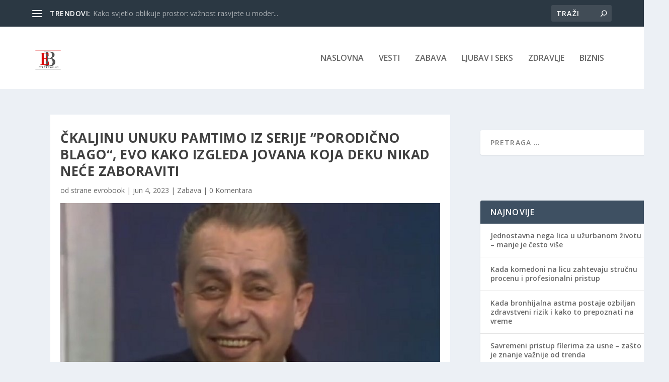

--- FILE ---
content_type: text/html; charset=utf-8
request_url: https://www.google.com/recaptcha/api2/aframe
body_size: 265
content:
<!DOCTYPE HTML><html><head><meta http-equiv="content-type" content="text/html; charset=UTF-8"></head><body><script nonce="fiq1xKNmtTbqn_K58WUnpA">/** Anti-fraud and anti-abuse applications only. See google.com/recaptcha */ try{var clients={'sodar':'https://pagead2.googlesyndication.com/pagead/sodar?'};window.addEventListener("message",function(a){try{if(a.source===window.parent){var b=JSON.parse(a.data);var c=clients[b['id']];if(c){var d=document.createElement('img');d.src=c+b['params']+'&rc='+(localStorage.getItem("rc::a")?sessionStorage.getItem("rc::b"):"");window.document.body.appendChild(d);sessionStorage.setItem("rc::e",parseInt(sessionStorage.getItem("rc::e")||0)+1);localStorage.setItem("rc::h",'1768665586827');}}}catch(b){}});window.parent.postMessage("_grecaptcha_ready", "*");}catch(b){}</script></body></html>